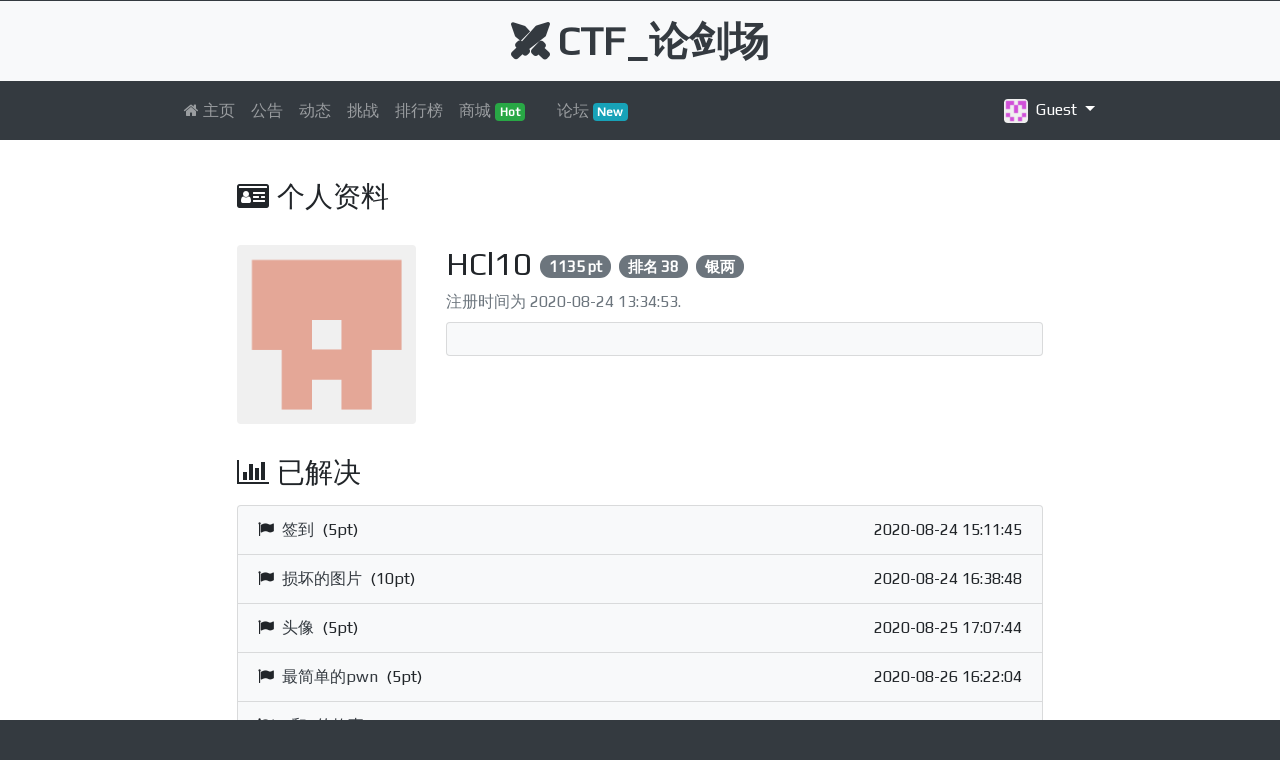

--- FILE ---
content_type: text/html; charset=UTF-8
request_url: https://new.bugku.com/users/profile/hcl10
body_size: 31018
content:
<!DOCTYPE html>
<html lang="en">
	<head>
		<meta charset="utf-8">
		<meta http-equiv="X-UA-Compatible" content="IE=edge">
		<meta name="viewport" content="width=device-width, initial-scale=1, minimum-scale=1, maximum-scale=1, user-scalable=0">
		<title>HCl10&#039;s Profile - CTF_论剑场</title>
		<meta name="author" content="Bugku">
		<meta name="keywords" content="CTF,CTF平台,黑客靶场,黑客教程">
		<meta property="description" content="这是一个CTF平台">
		<meta property="og:title" content="HCl10&#039;s Profile - CTF_论剑场">
		<meta property="og:site_name" content="CTF_论剑场">
		<meta property="og:image" content="/assets/img/thumbnail.png">
		<meta property="og:description" content="这是一个CTF平台">
		<meta property="og:url" content="https://new.bugku.com/">
		<meta name="twitter:card" content="summary">
		<meta name="twitter:title" content="HCl10&#039;s Profile - CTF_论剑场">
		<meta name="twitter:site" content="CTF_论剑场">
		<meta name="twitter:image" content="/assets/img/thumbnail.png">
		<meta name="twitter:description" content="这是一个CTF平台">
		<meta name="twitter:url" content="https://new.bugku.com/">
		<link rel="icon" href="/assets/img/favicon.png">
		<link rel="apple-touch-icon" href="/assets/img/favicon.png">
		<!--[if lt IE 9]>
			<script src="/assets/js/html5shiv.min.js"></script>
			<script src="/assets/js/respond.min.js"></script>
		<![endif]-->
		<link rel="stylesheet" href="/assets/css/bootstrap.min.css">
		<link rel="stylesheet" href="/assets/css/font-awesome.min.css">
		<link rel="stylesheet" href="https://fonts.googleapis.com/css?family=Play|Exo|Ubuntu">
		<link rel="stylesheet" href="/assets/css/common.css">
		<link rel="stylesheet" href="/assets/css/q0hsbedz8.css">
		<script src="/assets/js/jquery.min.js"></script>
		<script src="/assets/js/popper.min.js"></script>
		<script src="/assets/js/bootstrap.min.js"></script>
		<script src="/assets/js/common.js"></script>

	</head>
	<body class="bg-dark">
		<div class="container-fluid px-0">
			<header>
				<div class="d-none d-lg-block p-3 bg-light border-top border-dark">
					<div class="col-lg-9 mx-auto text-center">
						<h1 class="m-0 font-weight-bold"><a class="text-dark" href="/"><i class="iconfont icon-bijian mr-2" aria-hidden="true"></i>CTF_论剑场</a></h1>
					</div>
				</div>
				<div class="bg-dark">
					<nav class="navbar navbar-expand-lg navbar-dark col-lg-9 mx-auto">
						<a class="navbar-brand d-block d-lg-none" href="/"><i class="fa fa-bug mr-2" aria-hidden="true"></i>CTF_论剑场</a>
						<button class="navbar-toggler btn btn-link px-2 py-0 text-light border-dark" type="button" data-toggle="collapse" data-target="#navbar-dropdown" aria-controls="navbar-dropdown" aria-expanded="false" aria-label="Toggle navigation">
							<svg xmlns="http://www.w3.org/2000/svg" viewBox="0 0 30 27" width="30" height="27" focusable="false">
								<title>Menu</title>
								<path stroke="currentColor" stroke-width="2" stroke-linecap="round" stroke-miterlimit="10" d="M4 7h25M4 15h25M4 23h25"></path>
							</svg>
						</button>
						<div class="collapse navbar-collapse" id="navbar-dropdown">
							<ul class="navbar-nav mr-auto">
								<li class="nav-item">
									<a class="nav-link" href="/"><i class="fa fa-home" aria-hidden="true"></i> 主页</a>
								</li>
								<li class="nav-item">
									<a class="nav-link" href="/notices">公告</a>
								</li>
								<li class="nav-item">
									<a class="nav-link" href="/activities">动态</a>
								</li>
								<li class="nav-item">
									<a class="nav-link" href="/challenges">挑战</a>
								</li>
								<li class="nav-item">
									<a class="nav-link" href="/scoreboard">排行榜</a>
								</li>
								<li class="nav-item">
									<a class="nav-link" href="/Beta">商城 <span class="badge badge-success">Hot</span></a>
								</li>
								<li class="nav-item">
									<a class="nav-link" href="/"></a>
								</li>
								</li>
									<a class="nav-link" target="_blank" href="https://www.bugku.com/">论坛 <span class="badge badge-info">New</span></a>
								</li>
							</ul>
							<ul class="navbar-nav ml-auto">
								<li class="nav-item active dropdown">
									<button type="button" class="btn btn-link nav-link dropdown-toggle" id="dropdown-right-menu-link" role="button" data-toggle="dropdown" aria-haspopup="true" aria-expanded="false">
										<img class="rounded" src="https://www.gravatar.com/avatar/f2ad9c7df46696f4c21346ce4d2b09d5?s=24&d=https://github.com/identicons/f2ad9c7df46696f4c21346ce4d2b09d5.png" alt="profile" style="width: 24px; height: 24px;"><span class="ml-2">Guest</span>
									</button>
									<div class="dropdown-menu" aria-labelledby="dropdown-right-menu-link">
										<span class="dropdown-header">尚未登录</span>
										<div class="dropdown-divider"></div>
										<a class="dropdown-item" href="/users/sign-in">登录</a>
										<a class="dropdown-item" href="/users/sign-up">注册</a>
									</div>
								</li>
							</ul>
						</div>
					</nav>
				</div>
			</header>
			<div class="row mx-0 bg-white">
				<div class="col-lg-8 mx-auto px-4 py-4">
					<noscript>
						<div class="alert alert-warning alert-dismissible" role="alert">
							<span><b>Warning!</b> Please enable javascript in your web browser.</span>
						</div>
					</noscript>
					<div id="alert-area"></div>
					<main>
						<div class="py-3">
						    <h3 class="text-uppercase"><i class="fa fa-id-card mr-2" aria-hidden="true"></i>个人资料</h3><br>
							<div class="row">
								<div class="col-md-3 d-none d-md-block">
									<img class="img-fluid rounded" src="https://www.gravatar.com/avatar/287cbc8a64822bfcf67c0f7e50904f08?s=256&d=https://github.com/identicons/287cbc8a64822bfcf67c0f7e50904f08.png" alt="HCl10">
								</div>
								<div class="col-sm-12 col-md-9">
									<div class="clearfix">
										<h2 class="float-left mb-0">HCl10</h2>
										<h5 class="float-left mb-0 ml-2 py-2"><span class="badge badge-pill badge-secondary">1135 pt</span></h5>
										<h5 class="float-left mb-0 ml-2 py-2"><span class="badge badge-pill badge-secondary">排名 38</span></h5>
										<h5 class="float-left mb-0 ml-2 py-2"><span class="badge badge-pill badge-secondary">银两 </span></h5>
									</div>

									<div class="my-1">
										<span class="text-muted">注册时间为 <time data-timestamp="1598276093">2020-08-24 13:34:53</time>.</span>
									</div>
									<blockquote class="card bg-light p-3 my-2"></blockquote>
								</div>
							</div>
						</div>
						<div class="py-3">
						    
							<h3 class="text-uppercase"><i class="fa fa-bar-chart mr-2" aria-hidden="true"></i>已解决</h3>
							<ul class="list-group my-3">
								<li class="list-group-item d-flex justify-content-between align-items-center bg-light">
									<span>
										<i class="fa fa-flag mr-1" aria-hidden="true"></i>
										<a class="text-dark" href="/challenges/name/qiandao">签到</a>
										<span class="ml-1">(5pt)</span>

									</span>
									<time data-timestamp="1598281905">2020-08-24 15:11:45</time>
								</li>
								<li class="list-group-item d-flex justify-content-between align-items-center bg-light">
									<span>
										<i class="fa fa-flag mr-1" aria-hidden="true"></i>
										<a class="text-dark" href="/challenges/name/shdtp">损坏的图片</a>
										<span class="ml-1">(10pt)</span>

									</span>
									<time data-timestamp="1598287128">2020-08-24 16:38:48</time>
								</li>
								<li class="list-group-item d-flex justify-content-between align-items-center bg-light">
									<span>
										<i class="fa fa-flag mr-1" aria-hidden="true"></i>
										<a class="text-dark" href="/challenges/name/touxiang">头像</a>
										<span class="ml-1">(5pt)</span>

									</span>
									<time data-timestamp="1598375264">2020-08-25 17:07:44</time>
								</li>
								<li class="list-group-item d-flex justify-content-between align-items-center bg-light">
									<span>
										<i class="fa fa-flag mr-1" aria-hidden="true"></i>
										<a class="text-dark" href="/challenges/name/pwn2">最简单的pwn</a>
										<span class="ml-1">(5pt)</span>

									</span>
									<time data-timestamp="1598458924">2020-08-26 16:22:04</time>
								</li>
								<li class="list-group-item d-flex justify-content-between align-items-center bg-light">
									<span>
										<i class="fa fa-flag mr-1" aria-hidden="true"></i>
										<a class="text-dark" href="/challenges/name/0and1">0和1的故事</a>
										<span class="ml-1">(5pt)</span>

									</span>
									<time data-timestamp="1598459089">2020-08-26 16:24:49</time>
								</li>
								<li class="list-group-item d-flex justify-content-between align-items-center bg-light">
									<span>
										<i class="fa fa-flag mr-1" aria-hidden="true"></i>
										<a class="text-dark" href="/challenges/name/Snake">Snake</a>
										<span class="ml-1">(10pt)</span>

									</span>
									<time data-timestamp="1598462440">2020-08-26 17:20:40</time>
								</li>
								<li class="list-group-item d-flex justify-content-between align-items-center bg-light">
									<span>
										<i class="fa fa-flag mr-1" aria-hidden="true"></i>
										<a class="text-dark" href="/challenges/name/llfx">流量分析</a>
										<span class="ml-1">(10pt)</span>

									</span>
									<time data-timestamp="1598469661">2020-08-26 19:21:01</time>
								</li>
								<li class="list-group-item d-flex justify-content-between align-items-center bg-light">
									<span>
										<i class="fa fa-flag mr-1" aria-hidden="true"></i>
										<a class="text-dark" href="/challenges/name/jinzhi">进制转换</a>
										<span class="ml-1">(10pt)</span>

									</span>
									<time data-timestamp="1598548405">2020-08-27 17:13:25</time>
								</li>
								<li class="list-group-item d-flex justify-content-between align-items-center bg-light">
									<span>
										<i class="fa fa-flag mr-1" aria-hidden="true"></i>
										<a class="text-dark" href="/challenges/name/easypdf">easypdf</a>
										<span class="ml-1">(10pt)</span>

									</span>
									<time data-timestamp="1598549783">2020-08-27 17:36:23</time>
								</li>
								<li class="list-group-item d-flex justify-content-between align-items-center bg-light">
									<span>
										<i class="fa fa-flag mr-1" aria-hidden="true"></i>
										<a class="text-dark" href="/challenges/name/hyrs">怀疑人生</a>
										<span class="ml-1">(15pt)</span>

									</span>
									<time data-timestamp="1598598278">2020-08-28 07:04:38</time>
								</li>
								<li class="list-group-item d-flex justify-content-between align-items-center bg-light">
									<span>
										<i class="fa fa-flag mr-1" aria-hidden="true"></i>
										<a class="text-dark" href="/challenges/name/base">神奇的字符串</a>
										<span class="ml-1">(20pt)</span>

									</span>
									<time data-timestamp="1598598460">2020-08-28 07:07:40</time>
								</li>
								<li class="list-group-item d-flex justify-content-between align-items-center bg-light">
									<span>
										<i class="fa fa-flag mr-1" aria-hidden="true"></i>
										<a class="text-dark" href="/challenges/name/txt500">txt500</a>
										<span class="ml-1">(15pt)</span>

									</span>
									<time data-timestamp="1598612182">2020-08-28 10:56:22</time>
								</li>
								<li class="list-group-item d-flex justify-content-between align-items-center bg-light">
									<span>
										<i class="fa fa-flag mr-1" aria-hidden="true"></i>
										<a class="text-dark" href="/challenges/name/xrk">向日葵</a>
										<span class="ml-1">(15pt)</span>

									</span>
									<time data-timestamp="1598612260">2020-08-28 10:57:40</time>
								</li>
								<li class="list-group-item d-flex justify-content-between align-items-center bg-light">
									<span>
										<i class="fa fa-flag mr-1" aria-hidden="true"></i>
										<a class="text-dark" href="/challenges/name/hddtx">坏掉的图像</a>
										<span class="ml-1">(20pt)</span>

									</span>
									<time data-timestamp="1598618244">2020-08-28 12:37:24</time>
								</li>
								<li class="list-group-item d-flex justify-content-between align-items-center bg-light">
									<span>
										<i class="fa fa-flag mr-1" aria-hidden="true"></i>
										<a class="text-dark" href="/challenges/name/hyjj">火眼金睛</a>
										<span class="ml-1">(20pt)</span>

									</span>
									<time data-timestamp="1598629973">2020-08-28 15:52:53</time>
								</li>
								<li class="list-group-item d-flex justify-content-between align-items-center bg-light">
									<span>
										<i class="fa fa-flag mr-1" aria-hidden="true"></i>
										<a class="text-dark" href="/challenges/name/xqw">flag在不在这里</a>
										<span class="ml-1">(20pt)</span>

									</span>
									<time data-timestamp="1598631599">2020-08-28 16:19:59</time>
								</li>
								<li class="list-group-item d-flex justify-content-between align-items-center bg-light">
									<span>
										<i class="fa fa-flag mr-1" aria-hidden="true"></i>
										<a class="text-dark" href="/challenges/name/zst">zst</a>
										<span class="ml-1">(20pt)</span>

									</span>
									<time data-timestamp="1598687078">2020-08-29 07:44:38</time>
								</li>
								<li class="list-group-item d-flex justify-content-between align-items-center bg-light">
									<span>
										<i class="fa fa-flag mr-1" aria-hidden="true"></i>
										<a class="text-dark" href="/challenges/name/hydce">好用的ce</a>
										<span class="ml-1">(30pt)</span>

									</span>
									<time data-timestamp="1598688547">2020-08-29 08:09:07</time>
								</li>
								<li class="list-group-item d-flex justify-content-between align-items-center bg-light">
									<span>
										<i class="fa fa-flag mr-1" aria-hidden="true"></i>
										<a class="text-dark" href="/challenges/name/high">这个人真的很高</a>
										<span class="ml-1">(10pt)</span>

									</span>
									<time data-timestamp="1598703298">2020-08-29 12:14:58</time>
								</li>
								<li class="list-group-item d-flex justify-content-between align-items-center bg-light">
									<span>
										<i class="fa fa-flag mr-1" aria-hidden="true"></i>
										<a class="text-dark" href="/challenges/name/android1">android1</a>
										<span class="ml-1">(10pt)</span>

									</span>
									<time data-timestamp="1598706421">2020-08-29 13:07:01</time>
								</li>
								<li class="list-group-item d-flex justify-content-between align-items-center bg-light">
									<span>
										<i class="fa fa-flag mr-1" aria-hidden="true"></i>
										<a class="text-dark" href="/challenges/name/bilibili">bilibili</a>
										<span class="ml-1">(20pt)</span>

									</span>
									<time data-timestamp="1598714304">2020-08-29 15:18:24</time>
								</li>
								<li class="list-group-item d-flex justify-content-between align-items-center bg-light">
									<span>
										<i class="fa fa-flag mr-1" aria-hidden="true"></i>
										<a class="text-dark" href="/challenges/name/c2nU">c2nU</a>
										<span class="ml-1">(20pt)</span>

									</span>
									<time data-timestamp="1598719762">2020-08-29 16:49:22</time>
								</li>
								<li class="list-group-item d-flex justify-content-between align-items-center bg-light">
									<span>
										<i class="fa fa-flag mr-1" aria-hidden="true"></i>
										<a class="text-dark" href="/challenges/name/kenan">名侦探柯南</a>
										<span class="ml-1">(20pt)</span>

									</span>
									<time data-timestamp="1598722271">2020-08-29 17:31:11</time>
								</li>
								<li class="list-group-item d-flex justify-content-between align-items-center bg-light">
									<span>
										<i class="fa fa-flag mr-1" aria-hidden="true"></i>
										<a class="text-dark" href="/challenges/name/pickle">pickle</a>
										<span class="ml-1">(20pt)</span>

									</span>
									<time data-timestamp="1598723583">2020-08-29 17:53:03</time>
								</li>
								<li class="list-group-item d-flex justify-content-between align-items-center bg-light">
									<span>
										<i class="fa fa-flag mr-1" aria-hidden="true"></i>
										<a class="text-dark" href="/challenges/name/easydoc">easydoc</a>
										<span class="ml-1">(20pt)</span>

									</span>
									<time data-timestamp="1598797016">2020-08-30 14:16:56</time>
								</li>
								<li class="list-group-item d-flex justify-content-between align-items-center bg-light">
									<span>
										<i class="fa fa-flag mr-1" aria-hidden="true"></i>
										<a class="text-dark" href="/challenges/name/tmdz">提莫队长</a>
										<span class="ml-1">(20pt)</span>

									</span>
									<time data-timestamp="1598799581">2020-08-30 14:59:41</time>
								</li>
								<li class="list-group-item d-flex justify-content-between align-items-center bg-light">
									<span>
										<i class="fa fa-flag mr-1" aria-hidden="true"></i>
										<a class="text-dark" href="/challenges/name/sandwich">三明治</a>
										<span class="ml-1">(20pt)</span>

									</span>
									<time data-timestamp="1598801158">2020-08-30 15:25:58</time>
								</li>
								<li class="list-group-item d-flex justify-content-between align-items-center bg-light">
									<span>
										<i class="fa fa-flag mr-1" aria-hidden="true"></i>
										<a class="text-dark" href="/challenges/name/xmdwj">小明的文件</a>
										<span class="ml-1">(25pt)</span>

									</span>
									<time data-timestamp="1598810505">2020-08-30 18:01:45</time>
								</li>
								<li class="list-group-item d-flex justify-content-between align-items-center bg-light">
									<span>
										<i class="fa fa-flag mr-1" aria-hidden="true"></i>
										<a class="text-dark" href="/challenges/name/yzdx">一枝独秀</a>
										<span class="ml-1">(25pt)</span>

									</span>
									<time data-timestamp="1598872984">2020-08-31 11:23:04</time>
								</li>
								<li class="list-group-item d-flex justify-content-between align-items-center bg-light">
									<span>
										<i class="fa fa-flag mr-1" aria-hidden="true"></i>
										<a class="text-dark" href="/challenges/name/mhls">猫和老鼠</a>
										<span class="ml-1">(25pt)</span>

									</span>
									<time data-timestamp="1598876335">2020-08-31 12:18:55</time>
								</li>
								<li class="list-group-item d-flex justify-content-between align-items-center bg-light">
									<span>
										<i class="fa fa-flag mr-1" aria-hidden="true"></i>
										<a class="text-dark" href="/challenges/name/Cirno">RE_Cirno</a>
										<span class="ml-1">(30pt)</span>

									</span>
									<time data-timestamp="1598882112">2020-08-31 13:55:12</time>
								</li>
								<li class="list-group-item d-flex justify-content-between align-items-center bg-light">
									<span>
										<i class="fa fa-flag mr-1" aria-hidden="true"></i>
										<a class="text-dark" href="/challenges/name/nnzdflag">你能找到flag吗</a>
										<span class="ml-1">(35pt)</span>

									</span>
									<time data-timestamp="1598882984">2020-08-31 14:09:44</time>
								</li>
								<li class="list-group-item d-flex justify-content-between align-items-center bg-light">
									<span>
										<i class="fa fa-flag mr-1" aria-hidden="true"></i>
										<a class="text-dark" href="/challenges/name/findme">findme</a>
										<span class="ml-1">(30pt)</span>

									</span>
									<time data-timestamp="1598885094">2020-08-31 14:44:54</time>
								</li>
								<li class="list-group-item d-flex justify-content-between align-items-center bg-light">
									<span>
										<i class="fa fa-flag mr-1" aria-hidden="true"></i>
										<a class="text-dark" href="/challenges/name/caishuzi">猜数字</a>
										<span class="ml-1">(30pt)</span>

									</span>
									<time data-timestamp="1598886314">2020-08-31 15:05:14</time>
								</li>
								<li class="list-group-item d-flex justify-content-between align-items-center bg-light">
									<span>
										<i class="fa fa-flag mr-1" aria-hidden="true"></i>
										<a class="text-dark" href="/challenges/name/erweima">二维码</a>
										<span class="ml-1">(30pt)</span>

									</span>
									<time data-timestamp="1598930171">2020-09-01 03:16:11</time>
								</li>
								<li class="list-group-item d-flex justify-content-between align-items-center bg-light">
									<span>
										<i class="fa fa-flag mr-1" aria-hidden="true"></i>
										<a class="text-dark" href="/challenges/name/EasysMsc">EasysMsc</a>
										<span class="ml-1">(30pt)</span>

									</span>
									<time data-timestamp="1598973744">2020-09-01 15:22:24</time>
								</li>
								<li class="list-group-item d-flex justify-content-between align-items-center bg-light">
									<span>
										<i class="fa fa-flag mr-1" aria-hidden="true"></i>
										<a class="text-dark" href="/challenges/name/cjscl">春节三重礼</a>
										<span class="ml-1">(50pt)</span>

									</span>
									<time data-timestamp="1598978114">2020-09-01 16:35:14</time>
								</li>
								<li class="list-group-item d-flex justify-content-between align-items-center bg-light">
									<span>
										<i class="fa fa-flag mr-1" aria-hidden="true"></i>
										<a class="text-dark" href="/challenges/name/web26">web26</a>
										<span class="ml-1">(5pt)</span>

									</span>
									<time data-timestamp="1600246365">2020-09-16 08:52:45</time>
								</li>
								<li class="list-group-item d-flex justify-content-between align-items-center bg-light">
									<span>
										<i class="fa fa-flag mr-1" aria-hidden="true"></i>
										<a class="text-dark" href="/challenges/name/web1">web1</a>
										<span class="ml-1">(10pt)</span>

									</span>
									<time data-timestamp="1600246935">2020-09-16 09:02:15</time>
								</li>
								<li class="list-group-item d-flex justify-content-between align-items-center bg-light">
									<span>
										<i class="fa fa-flag mr-1" aria-hidden="true"></i>
										<a class="text-dark" href="/challenges/name/web2">web2</a>
										<span class="ml-1">(15pt)</span>

									</span>
									<time data-timestamp="1600253677">2020-09-16 10:54:37</time>
								</li>
								<li class="list-group-item d-flex justify-content-between align-items-center bg-light">
									<span>
										<i class="fa fa-flag mr-1" aria-hidden="true"></i>
										<a class="text-dark" href="/challenges/name/web6">web6</a>
										<span class="ml-1">(15pt)</span>

									</span>
									<time data-timestamp="1600255139">2020-09-16 11:18:59</time>
								</li>
								<li class="list-group-item d-flex justify-content-between align-items-center bg-light">
									<span>
										<i class="fa fa-flag mr-1" aria-hidden="true"></i>
										<a class="text-dark" href="/challenges/name/baby_reverse">baby_reverse</a>
										<span class="ml-1">(20pt)</span>

									</span>
									<time data-timestamp="1600258336">2020-09-16 12:12:16</time>
								</li>
								<li class="list-group-item d-flex justify-content-between align-items-center bg-light">
									<span>
										<i class="fa fa-flag mr-1" aria-hidden="true"></i>
										<a class="text-dark" href="/challenges/name/basere">basere</a>
										<span class="ml-1">(15pt)</span>

									</span>
									<time data-timestamp="1600278845">2020-09-16 17:54:05</time>
								</li>
								<li class="list-group-item d-flex justify-content-between align-items-center bg-light">
									<span>
										<i class="fa fa-flag mr-1" aria-hidden="true"></i>
										<a class="text-dark" href="/challenges/name/web5">web5</a>
										<span class="ml-1">(15pt)</span>

									</span>
									<time data-timestamp="1601144045">2020-09-26 18:14:05</time>
								</li>
								<li class="list-group-item d-flex justify-content-between align-items-center bg-light">
									<span>
										<i class="fa fa-flag mr-1" aria-hidden="true"></i>
										<a class="text-dark" href="/challenges/name/md5">web11</a>
										<span class="ml-1">(15pt)</span>

									</span>
									<time data-timestamp="1601145607">2020-09-26 18:40:07</time>
								</li>
								<li class="list-group-item d-flex justify-content-between align-items-center bg-light">
									<span>
										<i class="fa fa-flag mr-1" aria-hidden="true"></i>
										<a class="text-dark" href="/challenges/name/web13">web13</a>
										<span class="ml-1">(15pt)</span>

									</span>
									<time data-timestamp="1601147222">2020-09-26 19:07:02</time>
								</li>
								<li class="list-group-item d-flex justify-content-between align-items-center bg-light">
									<span>
										<i class="fa fa-flag mr-1" aria-hidden="true"></i>
										<a class="text-dark" href="/challenges/name/rzsj">日志审计</a>
										<span class="ml-1">(15pt)</span>

									</span>
									<time data-timestamp="1601147911">2020-09-26 19:18:31</time>
								</li>
								<li class="list-group-item d-flex justify-content-between align-items-center bg-light">
									<span>
										<i class="fa fa-flag mr-1" aria-hidden="true"></i>
										<a class="text-dark" href="/challenges/name/web20">web20</a>
										<span class="ml-1">(15pt)</span>

									</span>
									<time data-timestamp="1601149374">2020-09-26 19:42:54</time>
								</li>
								<li class="list-group-item d-flex justify-content-between align-items-center bg-light">
									<span>
										<i class="fa fa-flag mr-1" aria-hidden="true"></i>
										<a class="text-dark" href="/challenges/name/web25">web25</a>
										<span class="ml-1">(15pt)</span>

									</span>
									<time data-timestamp="1601149813">2020-09-26 19:50:13</time>
								</li>
								<li class="list-group-item d-flex justify-content-between align-items-center bg-light">
									<span>
										<i class="fa fa-flag mr-1" aria-hidden="true"></i>
										<a class="text-dark" href="/challenges/name/cut">cut</a>
										<span class="ml-1">(35pt)</span>

									</span>
									<time data-timestamp="1616327769">2021-03-21 11:56:09</time>
								</li>
								<li class="list-group-item d-flex justify-content-between align-items-center bg-light">
									<span>
										<i class="fa fa-flag mr-1" aria-hidden="true"></i>
										<a class="text-dark" href="/challenges/name/msdcxk">迷失的cxk</a>
										<span class="ml-1">(20pt)</span>

									</span>
									<time data-timestamp="1616389553">2021-03-22 05:05:53</time>
								</li>
								<li class="list-group-item d-flex justify-content-between align-items-center bg-light">
									<span>
										<i class="fa fa-flag mr-1" aria-hidden="true"></i>
										<a class="text-dark" href="/challenges/name/llfx2">Refresh it</a>
										<span class="ml-1">(30pt)</span>

									</span>
									<time data-timestamp="1616500680">2021-03-23 11:58:00</time>
								</li>
								<li class="list-group-item d-flex justify-content-between align-items-center bg-light">
									<span>
										<i class="fa fa-flag mr-1" aria-hidden="true"></i>
										<a class="text-dark" href="/challenges/name/cisco">cisco</a>
										<span class="ml-1">(25pt)</span>

									</span>
									<time data-timestamp="1616555956">2021-03-24 03:19:16</time>
								</li>
								<li class="list-group-item d-flex justify-content-between align-items-center bg-light">
									<span>
										<i class="fa fa-flag mr-1" aria-hidden="true"></i>
										<a class="text-dark" href="/challenges/name/babybaseX">babybaseX</a>
										<span class="ml-1">(25pt)</span>

									</span>
									<time data-timestamp="1618535835">2021-04-16 01:17:15</time>
								</li>
								<li class="list-group-item d-flex justify-content-between align-items-center bg-light">
									<span>
										<i class="fa fa-flag mr-1" aria-hidden="true"></i>
										<a class="text-dark" href="/challenges/name/basepy">你真的了解base的原理吗</a>
										<span class="ml-1">(20pt)</span>

									</span>
									<time data-timestamp="1618541089">2021-04-16 02:44:49</time>
								</li>
								<li class="list-group-item d-flex justify-content-between align-items-center bg-light">
									<span>
										<i class="fa fa-flag mr-1" aria-hidden="true"></i>
										<a class="text-dark" href="/challenges/name/bingo">bingo</a>
										<span class="ml-1">(80pt)</span>

									</span>
									<time data-timestamp="1619591472">2021-04-28 06:31:12</time>
								</li>
								<li class="list-group-item d-flex justify-content-between align-items-center bg-light">
									<span>
										<i class="fa fa-flag mr-1" aria-hidden="true"></i>
										<a class="text-dark" href="/challenges/name/huatu">画图</a>
										<span class="ml-1">(15pt)</span>

									</span>
									<time data-timestamp="1623122089">2021-06-08 03:14:49</time>
								</li>
							</ul>
						</div>
					</main>
					<div class="text-right">
						<a href="#" class="text-secondary" data-scroll-top><i class="fa fa-arrow-circle-o-up mr-1" aria-hidden="true"></i>回到顶部</a>
					</div>
				</div>
			</div>
			<footer>
				<div class="bg-dark border-top">
					<nav class="navbar navbar-expand-lg navbar-dark col-md-7 mx-auto">
						<div class="navbar-text mr-auto">
							<span class="text-light">© <a class="text-light" href="#" target="_blank">Bugku</a>. All rights reserved.</span>
						</div>
						
						<div class="collapse navbar-collapse">
							<ul class="navbar-nav ml-auto">
								<li class="nav-item">
									<a class="nav-link" href="/users/sign-in"><i class="fa fa-sign-in mr-1" aria-hidden="true"></i> 登录</a>
								</li>
								<li class="nav-item">
									<a class="nav-link" href="/users/sign-up"><i class="fa fa-user-plus mr-1" aria-hidden="true"></i> 注册</a>
								</li>
							</ul>
						</div>
					</nav>
				</div>
			</footer>
		</div>
	</body>
</html>


--- FILE ---
content_type: text/css
request_url: https://new.bugku.com/assets/css/common.css
body_size: 241
content:
* {
	font-family: 'Play', 'Exo', 'Ubuntu', 'Consolas';
	word-break: break-all;
}
a:hover{
	text-decoration: none;
}
.accordion .card:last-of-type {
	border-bottom: 1px solid rgba(0,0,0,.125);
}
.table {
	border: 1px solid #ddd;
}

--- FILE ---
content_type: text/css
request_url: https://new.bugku.com/assets/css/q0hsbedz8.css
body_size: 1966
content:
@font-face {font-family: "iconfont";
  src: url('//at.alicdn.com/t/font_1099249_q0hsbedz8.eot?t=1553075484048'); /* IE9 */
  src: url('//at.alicdn.com/t/font_1099249_q0hsbedz8.eot?t=1553075484048#iefix') format('embedded-opentype'), /* IE6-IE8 */
  url('[data-uri]') format('woff2'),
  url('//at.alicdn.com/t/font_1099249_q0hsbedz8.woff?t=1553075484048') format('woff'),
  url('//at.alicdn.com/t/font_1099249_q0hsbedz8.ttf?t=1553075484048') format('truetype'), /* chrome, firefox, opera, Safari, Android, iOS 4.2+ */
  url('//at.alicdn.com/t/font_1099249_q0hsbedz8.svg?t=1553075484048#iconfont') format('svg'); /* iOS 4.1- */
}

.iconfont {
  font-family: "iconfont" !important;
  font-size: 36px;
  font-style: normal;
  -webkit-font-smoothing: antialiased;
  -moz-osx-font-smoothing: grayscale;
}

.icon-bijian:before {
  content: "\e663";
}



--- FILE ---
content_type: application/javascript
request_url: https://new.bugku.com/assets/js/common.js
body_size: 3575
content:
$(function(){
	$('[data-toggle="tooltip"]').tooltip();

	$.show_alert = function(type, contents){
		let alert_area = $('#alert-area'),
				alert = alert_area.find('.alert'),
				html = '<div class="alert alert-' + type + ' alert-dismissible fade show" role="alert">' + 
				'<span>' + contents+ '</span>' + 
				'<button type="button" class="close" data-dismiss="alert" aria-label="Close"><span aria-hidden="true">⨯</span></button>' +
				'</div>';
		if(alert.length == 3){
			alert[0].remove();
		}
		if(alert_area.find('.alert').length == 0){
			alert_area.prepend(html);
		}else{
			alert_area.find('.alert:last').after(html);
		}
	};
	$('.view-password').click(function(){
		let password = $($(this).toggleClass('active').data('target'));
		if(password.attr('type') == 'text'){
			password.attr('type', 'password');
		}else{
			password.attr('type', 'text');
		}
	});

	$('.go-back').click(function() {
		let href = $(this).data('href'),
			link = location.protocol+'//'+location.host + href;
		if(document.referrer.indexOf(link) == 0){
			history.back();
		}else{
			location.href=href;
		}
	});

	function localize_time(timestamp){
		let t = new Date(timestamp * 1000);
		if(t.toString() === 'Invalid Date') return;
		let year = t.getFullYear();
		let month = t.getMonth() + 1;
			month = month < 10 ? '0' + month : month;
		let date = t.getDate();
			date = date < 10 ? '0' + date : date;
		let hour = t.getHours();
			hour = hour < 10 ? '0' + hour : hour;
		let min = t.getMinutes();
			min = min < 10 ? '0' + min : min;
		let sec = t.getSeconds();
			sec = sec < 10 ? '0' + sec : sec;
		return year + '-' + month + '-' + date + ' ' + hour + ':' + min + ':' + sec;
	}
	$('time').each(function(){
		let timestamp = $(this).data('timestamp');
		if(timestamp != undefined){
			let time = localize_time(timestamp);
			if(time != undefined){
				$(this).html(time);
			}
		}
	});

	$('.verify-name').click(function() {
		$.ajax({
			method: 'POST',
			url: '/users/verify/name',
			data: {'name': $($(this).data('target')).val()},
			dataType: 'json',
			success: function(res) {
				switch (res.result) {
					case 'valid':
						$.show_alert('success', '<b>Succeed!</b> The name can be used.');
						break;
					case 'invalid':
						$.show_alert('danger', '<b>Failed!</b> The name format is invalid.');
						name.focus();
						break;
					case 'exists':
						$.show_alert('danger', '<b>Failed!</b> The name already exists.');
						name.focus();
						break;
					default:
						$.show_alert('danger', '<b>Error!</b> Try again.')
				}
			},
			error: function() {
				$.show_alert('danger', '<b>Error!</b> Try again.')
			}
		});
		return false
	});
	$('.verify-email').click(function() {
		$.ajax({
			method: 'POST',
			url: '/users/verify/email',
			data: {'email': $($(this).data('target')).val()},
			dataType: 'json',
			success: function(res) {
				switch (res.result) {
					case 'valid':
						$.show_alert('success', '<b>Succeed!</b> The email can be used.');
						break;
					case 'invalid':
						$.show_alert('danger', '<b>Failed!</b> The email format is invalid.');
						email.focus();
						break;
					case 'exists':
						$.show_alert('danger', '<b>Failed!</b> The email already exists.');
						email.focus();
						break;
					default:
						$.show_alert('danger', '<b>Error!</b> Try again.')
				}
			},
			error: function() {
				$.show_alert('danger', '<b>Error!</b> Try again.')
			}
		});
		return false
	});

});